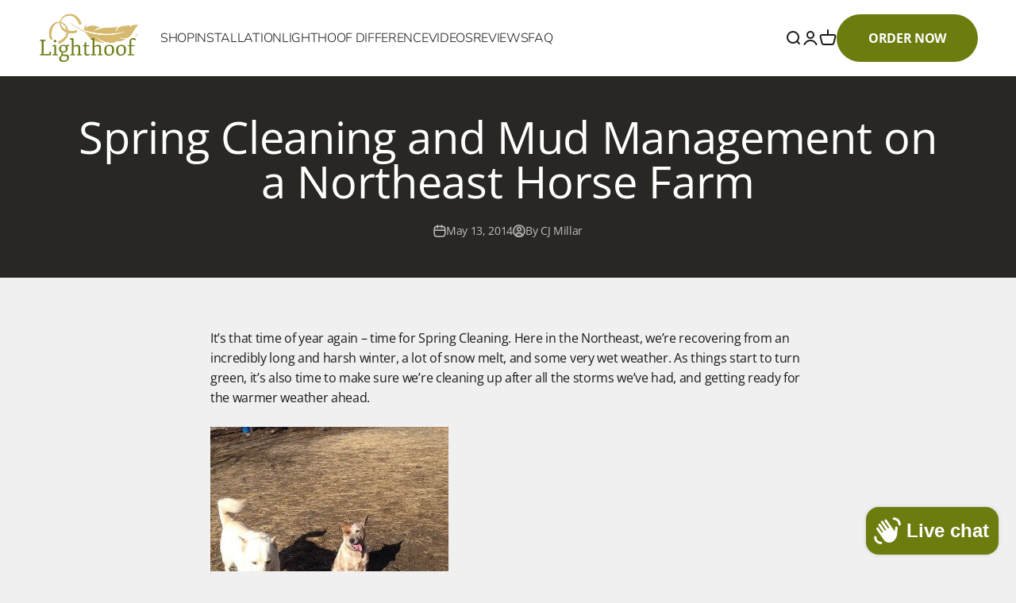

--- FILE ---
content_type: text/css
request_url: https://www.lighthoof.com/cdn/shop/t/45/assets/custom.css?v=5493165974673376241764056907
body_size: 1865
content:
:root{--primary-color: #6d7c0e;--secondary-color: #d6b96e;--black-color: #292723}.h1,.h2,.h3,.h4{font-weight:700!important}.shopify-section--timeline .prose p.h2{font-size:30px!important}li{list-style:none}.prose li{position:relative;padding-left:1rem}.blog-post-card.snap-center:not(.blog-post-card--featured) img{height:300px!important}.blog-post-card.snap-center.blog-post-card--featured img{height:600px!important}.badge.badge--primary{text-transform:capitalize;background:#eb7e2e}.blog-filter-list a,.badge.badge--current,.product-info__vendor{text-transform:capitalize}nav.header__link-list a[aria-current=page],nav.header__link-list a:hover{color:#6d7c0e}.header__secondary-nav a:hover{color:6d7c0e}.intercom-lightweight-app-launcher,[data-testid=launcher-default-open-icon],[data-testid=launcher-minimize-icon]{background:#6d7c0e!important}#csButton{color:#fff;cursor:pointer}.csButtonMobile{display:none}.csButtonMobile a{font-size:16px;padding:1em 4em}@media screen and (max-width: 1149px){#csButton{display:none}.csButtonMobile{display:block}}@media screen and (min-width: 1366px){header .header__link-list a{font-size:1rem}}#main section:first-child.shopify-section--media-with-text .section{padding-block-start:0;padding-block-end:0}.product-info__separator{display:none}footer a{cursor:pointer}.cs-modal{display:none;position:fixed;z-index:1;left:0;top:0;width:100%;height:100%;overflow:auto;background-color:#000;background-color:#0006}.cs-modal .cs-modal-container{height:100%;width:100%;display:grid;align-items:center;justify-items:center}.cs-modal .modal-content{background-color:#fefefe;padding:20px;border:1px solid #888;max-width:1000px;position:absolute;width:100%;z-index:1;transition:all .2s ease;margin-left:auto;margin-right:auto;height:min-content}.cs-modal .close{color:#aaa;float:right;font-size:28px;font-weight:700}.cs-modal .close:hover,.cs-modal .close:focus{color:#000;text-decoration:none;cursor:pointer}#csModal p{margin-top:1em}#csModal .modal-content{max-width:1300px}#csModal .cs-grid{display:grid;grid-template-columns:1fr 1.4fr;gap:2em;align-items:center}#csModal .cs-grid .cs-image img{width:100%;height:100%;object-fit:cover}@media screen and (max-width: 999px){#csModal .cs-grid{grid-template-columns:1fr}}#csModal .close{line-height:1px;padding:14px 8px;background:#000;color:#fff;border-radius:50%}#csModal .cs-title{font-size:1.6rem;font-weight:600}#csModal .product-info__quantity-selector{margin-top:1em;display:grid;grid-template-columns:1fr 1fr;gap:1em;align-items:center}#csModal .shopify-payment-button{display:none}#csModal .quantity-selector{width:100%;height:3.6rem}#csModal .quantity-selector__input{min-width:unset;width:inherit}@media screen and (max-width: 1920px){.header__wrapper{padding-top:1em;padding-bottom:1em}.shopify-section--before-after-image .before-after__before-image img{max-height:66vh;object-fit:cover}.shopify-section--timeline .section{padding:3em}.shopify-section--timeline .timeline{gap:3em}.shopify-section--timeline .timeline .timeline__image-wrapper img{max-height:60vh;object-fit:cover}}.cs-image-text{padding:4em 0;background:#fff}.cs-image-text .cs-grid{display:flex;gap:2em;align-items:center;justify-content:center;padding:0 1em}.cs-image-text .cs-grid .cs-text p{font-size:3rem!important}@media screen and (max-width: 540px){.cs-image-text .cs-grid{text-align:center;flex-wrap:wrap}.cs-image-text .cs-grid .cs-text p{font-size:2rem!important}}.cs-testimonials .cs-container{margin:0 auto;padding:0 2em}.cs-testimonials .cs-container .cs-grid{text-align:center}.cs-testimonials .cs-container .cs-grid h2{font-size:2.8rem;font-weight:600}.cs-testimonials .cs-container .cs-grid .cs-stars{display:flex;gap:.2em;align-items:center;justify-content:center;margin:2em 0}.cs-testimonials .cs-container .cs-grid .cs-stars svg{color:#f7cd13;width:20px;height:20px}.cs-testimonials .cs-container .cs-grid .cs-testimonial{padding:2em;height:100%}.cs-testimonials .cs-container .cs-grid .cs-testimonial p svg{margin:0 auto}.cs-testimonials .cs-container .cs-grid .cs-testimonial img{margin:0 auto;border-radius:2em}.cs-testimonials .cs-container .cs-grid .cs-testimonial .cs-testimonial-container{padding:2em;height:inherit;display:flex;flex-direction:column}.cs-testimonials .cs-container .cs-grid .cs-testimonial .cs-content{max-height:unset;overflow-y:auto;padding-right:4px}.cs-testimonials .cs-container .cs-grid .cs-name{font-family:Greatvibes,sans-serif;font-size:1.8rem;margin-top:1em}.cs-testimonials .cs-container .cs-grid .splide{margin-top:4em}.cs-testimonials .cs-container .cs-grid .splide__pagination{display:none}.cs-testimonials .cs-container .cs-grid .cs-testimonial.cs-style-1 img{width:120px;height:120px}.cs-testimonials .cs-container .cs-grid .cs-testimonial.cs-style-2{display:flex;flex-direction:column;gap:0;padding:0}.cs-testimonials .cs-container .cs-grid .cs-testimonial.cs-style-2 .cs-testimonial-container{padding:1.4em;display:flex;flex-direction:column;border:1px solid #edffcc;border-bottom:none;margin:2em 2em 0;height:50%;gap:1em}.cs-testimonials .cs-container .cs-grid .cs-testimonial.cs-style-2 .cs-stars{order:-1;justify-content:flex-end;margin:0}.cs-testimonials .cs-container .cs-grid .cs-testimonial.cs-style-2 .cs-content{order:-1;max-height:unset}.cs-testimonials .cs-container .cs-grid .cs-testimonial.cs-style-2 .cs-name{order:-1;margin-top:0;font-size:1.6rem}.cs-testimonials .cs-container .cs-grid .cs-testimonial.cs-style-2 img{width:100%;border-radius:0;height:45%;object-fit:cover}.cs-video-with-text h1{font-size:2.8rem;font-weight:600;margin-bottom:.6em}.cs-video-with-text p{margin-bottom:1em}.cs-video-with-text p:last-child{margin-bottom:0}.cs-video-with-text a:not(.button){color:#6d7c0e}.cs-video-with-text a:not(.button):hover{text-decoration:underline}.cs-video-with-text .cs-container{margin:0 auto;max-width:1360px;padding:0 2em}.cs-video-with-text .cs-container .cs-grid{display:grid;grid-template-columns:40% 60%;align-items:center}.cs-video-with-text .cs-container .cs-grid .cs-content{padding:2em 2em 2em 0}.cs-video-with-text .cs-container .cs-grid .cs-video-container{position:relative;display:grid;gap:1.8em;padding:3em;background:#f0f0f0;border-radius:5px}.cs-video-with-text .cs-container .cs-grid .cs-video-container .button{pointer-events:all;color:#fff;background:#6d7c0e}@media screen and (max-width: 768px){.cs-video-with-text .cs-container .cs-grid .cs-video-container .button{padding:1rem}}.cs-video-with-text .cs-container .cs-grid .cs-video-container .cs-play-icon{display:flex;align-items:center;justify-content:center;cursor:pointer;gap:.8em;font-size:1rem;position:absolute;z-index:2;bottom:.6em;right:.6em;padding:.2em 1.4em .2em .2em}.cs-video-with-text .cs-container .cs-footer{display:flex;gap:.6em;align-items:center;text-align:center;justify-content:center;font-size:1.8rem;margin-top:1.2em;font-weight:600}.cs-video-with-text .cs-container .cs-footer img{display:inline-block;margin:0 .8em}.cs-video-with-text .cs-container .cs-footer img:last-child{transform:scaleX(-1)}@media screen and (max-width: 740px){.cs-video-with-text .cs-container .cs-footer{font-size:1rem;gap:.4em;margin-top:0}.cs-video-with-text .cs-container .cs-footer img{margin:0}}@media screen and (max-width: 999px){.cs-video-with-text .cs-container .cs-grid{grid-template-columns:1fr}.cs-video-with-text .cs-container .cs-grid .cs-video-container{order:-1;padding:1.2rem}}.cs-multicolumn-text ul{margin-top:1em}.cs-multicolumn-text li{position:relative;padding-left:1.2rem;color:#000;list-style:inside}.cs-multicolumn-text li a{text-decoration:underline}.cs-multicolumn-text .cs-container{margin:0 auto;padding:0 2em;max-width:1360px}.cs-multicolumn-text .cs-container .cs-grid{display:grid;grid-template-columns:1fr 1fr;gap:2em;align-items:flex-start}.cs-multicolumn-text .cs-container .cs-grid .cs-content{padding:2em;height:100%;border-radius:1em}.cs-multicolumn-text .cs-container .cs-grid .cs-content h2{font-size:1.6rem;line-height:1.4;font-weight:600;margin-bottom:.6em;text-align:center}@media screen and (max-width: 1366px){.cs-multicolumn-text .cs-container .cs-grid{grid-template-columns:1fr 1fr}}@media screen and (max-width: 999px){.cs-multicolumn-text .cs-container .cs-grid{grid-template-columns:1fr}}.cs-image-text-v2 .cs-container{margin:0 auto;max-width:1360px;padding:0 2em}.cs-image-text-v2 .cs-container .cs-heading{display:flex;align-items:center;justify-content:center;margin-bottom:4em}.cs-image-text-v2 .cs-container .cs-heading .h2{text-align:center;padding:.4em 2em;background:#6d7c0e;border-radius:2em;display:inline-block;color:#fff;font-weight:500!important}.cs-image-text-v2 .cs-container .cs-heading p{color:#fff;margin-top:.4em}.cs-image-text-v2 .cs-container .cs-heading:last-child{margin-bottom:0;margin-top:4em}.cs-image-text-v2 .cs-container .cs-grid{display:grid;grid-template-columns:1fr 1.8fr;align-items:center;gap:4em}.cs-image-text-v2 .cs-container .cs-grid .cs-content ul{margin-top:0}.cs-image-text-v2 .cs-container .cs-grid .cs-image img{border-top-right-radius:4em;border-bottom-left-radius:4em}@media screen and (max-width: 820px){.cs-image-text-v2 .cs-container .cs-grid{grid-template-columns:1fr}.cs-image-text-v2 .cs-container .cs-grid .cs-image img{width:100%}}.cs-multi-accordion .cs-container{margin:0 auto;max-width:802px;padding:0 2em}.cs-multi-accordion .nav-wrap{width:100%;margin:0 auto}.cs-multi-accordion [hidden]{display:none;visibility:hidden}.cs-multi-accordion .acnav{width:100%}.cs-multi-accordion .acnav .cs-center{text-align:center;display:block}.cs-multi-accordion .acnav .cs-level3{padding:1em 2em}.cs-multi-accordion .acnav__list{padding:0;margin:0;list-style:none}.has-children>.cs-multi-accordion .acnav__label:before{content:"\f067";display:inline-block;font: 14px/1 FontAwesome;font-size:inherit;text-rendering:auto;margin-right:1em;transition:transform .3s}.has-children.is-open>.cs-multi-accordion .acnav__label:before{transform:rotate(405deg)}.cs-multi-accordion .acnav__link,.cs-multi-accordion .acnav__label{display:block;font-size:18px;padding:1em;margin:0;cursor:pointer;color:#000;background:#f0f0f0;box-shadow:inset 0 -1px #fff;transition:color .25s ease-in,background-color .25s ease-in}@media screen and (max-width: 768px){.cs-multi-accordion .acnav__link,.cs-multi-accordion .acnav__label{font-size:16px}}.cs-multi-accordion .acnav__link:focus,.cs-multi-accordion .acnav__link:hover,.cs-multi-accordion .acnav__label:focus,.cs-multi-accordion .acnav__label:hover{color:#000;background:#e8e8e8}.cs-multi-accordion .acnav__link--level2,.cs-multi-accordion .acnav__label--level2{padding-left:1em;background:#e8e8e8}.cs-multi-accordion .acnav__link--level2:focus,.cs-multi-accordion .acnav__link--level2:hover,.cs-multi-accordion .acnav__label--level2:focus,.cs-multi-accordion .acnav__label--level2:hover{background:#e1e1e1}.cs-multi-accordion .acnav__link--level3,.cs-multi-accordion .acnav__label--level3{padding-left:5em;background:#e1e1e1}.cs-multi-accordion .acnav__link--level3:focus,.cs-multi-accordion .acnav__link--level3:hover,.cs-multi-accordion .acnav__label--level3:focus,.cs-multi-accordion .acnav__label--level3:hover{background:#d9d9d9}.cs-multi-accordion .acnav__link--level4,.cs-multi-accordion .acnav__label--level4{padding-left:7em;background:#d9d9d9}.cs-multi-accordion .acnav__link--level4:focus,.cs-multi-accordion .acnav__link--level4:hover,.cs-multi-accordion .acnav__label--level4:focus,.cs-multi-accordion .acnav__label--level4:hover{background:#d1d1d1}.cs-multi-accordion .acnav__list--level2,.cs-multi-accordion .acnav__list--level3,.cs-multi-accordion .acnav__list--level4{display:none}.is-open>.cs-multi-accordion .acnav__list--level2,.is-open>.cs-multi-accordion .acnav__list--level3,.is-open>.cs-multi-accordion .acnav__list--level4{display:block}.blog-banner .container,.blog-banner .scroll-area .blog-filter-list{padding-bottom:1em}.blog-banner .scroll-area::-webkit-scrollbar{display:block;height:12px;background-color:#f5f5f5;border-radius:10px}.blog-banner .scroll-area::-webkit-scrollbar-thumb{border-radius:10px;-webkit-box-shadow:inset 0 0 6px rgba(0,0,0,.3);background-color:#6d7c0e}.blog-banner .scroll-area::-webkit-scrollbar-track{-webkit-box-shadow:inset 0 0 6px rgba(0,0,0,.3);border-radius:10px;background-color:#f5f5f5}.blog-banner .blog-filter-list [aria-selected=true]{order:-1}@media screen and (max-width: 699px){.blog-banner .scroll-area{margin:.4em}}.product .product-info .cs-table{font-size:19px;text-align:center}.product .product-info .cs-table th{padding:.8em;border:1px solid #000;text-align:center;background-color:#6d7c0e;color:#fff}@media screen and (max-width: 768px){.product .product-info .cs-table th{padding:8px}}.product .product-info .cs-table td{border:1px solid #000;text-align:center;padding:.4em}@media screen and (max-width: 768px){.product .product-info .cs-table td{line-height:1.4;font-size:16px}}.cs-modal-media{z-index:10!important;display:none;position:fixed;z-index:1;left:0;top:0;width:100%;height:100%;overflow:auto;background-color:#000;background-color:#0006}.cs-modal-media .cs-modal-container{height:100%;width:100%;display:grid;align-items:center;justify-items:center}.cs-modal-media .modal-content{cursor:pointer;background-color:#fefefe;padding:0;border:1px solid #888;max-width:1000px;position:absolute;width:100%;z-index:1;transition:all .2s ease;margin-left:auto;margin-right:auto;height:min-content}.cs-modal-media .close{color:#fff;float:right;font-size:28px;font-weight:700;position:absolute;top:.2em;right:.2em;line-height:1;padding:2px 10px;background:#9494944f;border-radius:5px;z-index:11}.cs-modal-media .cs-grid{margin-block-start:0}.cs-modal-media .close:hover,.cs-modal-media .close:focus{text-decoration:none}.cs-modal-media .cs-video video{margin-block:0!important}#csButtonMedia2 .cs-modal-block{margin-top:1rem}#csButtonMedia,#csButtonMedia2{cursor:pointer}#csButtonMedia .cs-modal-block,#csButtonMedia2 .cs-modal-block{display:flex;justify-content:center;align-items:center;gap:1em}#csButtonMedia .cs-modal-block img,#csButtonMedia2 .cs-modal-block img{max-width:6em}#csButtonMedia .cs-modal-block p,#csButtonMedia2 .cs-modal-block p{margin-top:0}.cs-form-parent-warp button[type=submit]{background-color:#6d7c0e!important;color:#fff!important}.cs-form-parent-warp .element-group{margin-bottom:1rem!important}
/*# sourceMappingURL=/cdn/shop/t/45/assets/custom.css.map?v=5493165974673376241764056907 */


--- FILE ---
content_type: text/css
request_url: https://www.lighthoof.com/cdn/shop/t/45/assets/custom-kliv.css?v=17015382036250085161754443779
body_size: 78
content:
div[style="--background: 164 174 45; --text-color: 255 255 255;"] .prose li:before{content:url(/cdn/shop/files/icon-left-white.png)!important}.order-btn{color:#fff!important}@media screen and (max-width: 1149px){.order-btn{display:none!important}}#shopify-section-template--16091891138729__main{background:#fff}.blog header{background:linear-gradient(0deg,#0000009e,#0000009e),url(/cdn/shop/files/lighthoof-blog_1600x.jpg);background-repeat:no-repeat;background-position:center;-webkit-background-size:cover;-moz-background-size:cover;-o-background-size:cover;background-size:cover}.blog .blog-banner-content{padding:75px 0}.blog .blog-banner-content input{border-color:#fff;color:#fff!important}.blog .blog-banner-content .form-control label{color:#fff!important;opacity:.8}.blog .blog-banner-content input::placeholder{color:#fff!important;opacity:1}.blog .blog-banner-content input:-ms-input-placeholder{color:#fff!important}.blog .blog-banner-content input::-ms-input-placeholder{color:#fff!important}.blog-filter-list [aria-selected=true]{background:#fff}.blog-filter-list [aria-selected=false]{opacity:.7}.blog .badge.badge--primary{background:#6d7c0e}.article .badge{text-transform:capitalize}#shopify-section-template--16091891630249__main .page{max-width:unset}#shopify-section-template--16091891105961__main,#shopify-section-template--16091891630249__main,#shopify-section-template--16091891728553__main{background:#fff}.article-banner:before{background:#292723}.article-comments__form{padding:4%}.article-comments__form .text-subdued p{font-size:16px}.article-comments__form input{height:50px}.article-comments__form textarea{height:100px}#shopify-section-template--16091891171497__main{background:#fff}.cs-before-after svg{fill:#fff}#shopify-section-template--16095696879785__58784be9-a477-418e-ad60-7ec9fba9e138 .cs-multicolumn-text li:before,#shopify-section-template--16101126144169__4e7eea29-4c52-4f9c-a59b-8110250f5252 .prose li:before{content:url(/cdn/shop/files/icon-left-white.png)}#shopify-section-template--16095606407337__bfdb5bf6-95c5-4c95-8534-214e1331f217,#shopify-section-template--16095606407337__d219f894-02c0-498b-b934-c0d01154f41c{background:#fff!important}#shopify-section-template--16095606407337__bfdb5bf6-95c5-4c95-8534-214e1331f217 .section,#shopify-section-template--16095606407337__d219f894-02c0-498b-b934-c0d01154f41c .section{padding-top:0}#shopify-section-template--16125880533161__ba735c48-2bcc-48fe-89b4-99f503271484 .multi-column__item{background:#6d7c0e;padding:10% 7%;border-radius:20px;color:#fff}#shopify-section-template--16095606407337__684255ae-a473-4e13-a05b-932fcf2f04b7 .section{padding:0}.acnav__label .cs-center{font-weight:600}.acnav__list .has-children.is-open ul{background:transparent}
/*# sourceMappingURL=/cdn/shop/t/45/assets/custom-kliv.css.map?v=17015382036250085161754443779 */


--- FILE ---
content_type: text/css
request_url: https://www.lighthoof.com/cdn/shop/t/45/assets/redesign.css?v=127654844137813061871754443804
body_size: 737
content:
:root{--primary-color: #6d7c0e;--secondary-color: #d6b96e;--black-color: #292723}.product-card__image{object-fit:cover;height:100%}.h1,.h2{color:var(--primary-color)}.jdgm-star{color:var(--secondary-color)!important}.jdgm-carousel__arrows{display:flex;justify-content:center;gap:10rem}.jdgm-carousel-item__inner-wrapper{display:grid;grid-template-rows:1fr auto}.jdgm-carousel__arrows .jdgm-carousel__right-arrow.jdgm-carousel__right-arrow,.jdgm-carousel__arrows .jdgm-carousel__left-arrow.jdgm-carousel__left-arrow{border-color:var(--secondary-color)}.jdgm-carousel--gallery-theme .jdgm-carousel-item{vertical-align:top}.jdgm-carousel--gallery-theme .jdgm-carousel-item__review-content-wrapper>div{color:var(--black-color)!important;font-weight:600!important;font-size:18px!important;margin-bottom:1rem;white-space:break-spaces}.jdgm-carousel--gallery-theme .jdgm-carousel-item__review-body{overflow:unset!important}.jdgm-carousel--gallery-theme .jdgm-carousel-item__reviewer-name{color:var(--black-color)!important;font-weight:600!important;font-size:18px!important}.jdgm-carousel-item__review-body>p{display:-webkit-box;-webkit-line-clamp:3;-webkit-box-orient:vertical;overflow:hidden;text-overflow:ellipsis;font-size:16px!important;font-weight:500}@media screen and (max-width: 767px){.jdgm-carousel--gallery-theme .jdgm-carousel__item-container{padding:0 1rem!important}.jdgm-carousel--gallery-theme .jdgm-carousel__item-wrapper{height:100%}.jdgm-carousel__arrows{display:none}.jdgm-carousel--gallery-theme .jdgm-carousel-item{vertical-align:top}.jdgm-carousel-item__inner-wrapper{grid-template-rows:unset}}.cs-section .button{background:var(--primary-color);border:1px solid var(--primary-color);transition:all .4s;opacity:1}.cs-section .button:hover{filter:brightness(120%)}.cs-section .button.secondary{background:transparent;border:3px solid var(--primary-color);color:var(--primary-color);transition:all .4s;opacity:1;font-weight:600}.cs-section .button.secondary:hover{filter:brightness(120%)}.cs-section p{margin:0;margin-bottom:1rem}.cs-section .cs-desktop{display:block}@media screen and (max-width: 768px){.cs-section .cs-desktop{display:none}}.cs-section .cs-mobile{display:none}@media screen and (max-width: 768px){.cs-section .cs-mobile{display:block}}.cs-section .cs-container{margin:0 auto}.cs-section .cs-image img{width:100%;height:auto}.cs-video-banner{position:relative}.cs-video-banner:before{content:"";position:absolute;top:0;left:0;height:100%;width:100%;background:#0006;z-index:1;pointer-events:none}.cs-video-banner .h1{font-size:calc(var(--text-h1) + 8px)}.cs-video-banner .overlay{z-index:2;display:flex;padding:4rem;position:absolute;top:0;bottom:0;left:0;right:0;width:100%;height:100%;flex-direction:column;gap:2rem;justify-content:center;justify-self:flex-end;text-align:right}@media screen and (max-width: 768px){.cs-video-banner .overlay{padding:2rem}}.cs-video-banner .overlay .content h1,.cs-video-banner .overlay .content h2,.cs-video-banner .overlay .content h3,.cs-video-banner .overlay .content h4,.cs-video-banner .overlay .content h5,.cs-video-banner .overlay .content h6,.cs-video-banner .overlay .content p{color:#fff;font-size:1.4rem}.cs-video-banner .overlay .h1,.cs-video-banner .overlay .h2{color:#fff}.cs-video-banner .overlay .buttons{display:flex;gap:1rem;justify-content:flex-end}@media screen and (max-width: 768px){.cs-video-banner .overlay .buttons{flex-wrap:wrap}}.cs-video-banner .overlay .button{width:auto;display:inline-block;align-self:flex-end;font-size:1rem}.cs-social-blocks .flex{display:flex;justify-content:center;flex-wrap:wrap;gap:2rem}@media screen and (max-width: 768px){.cs-social-blocks .flex{gap:1rem}}.cs-social-blocks .block{max-width:20rem;padding:5px;display:grid;grid-template-columns:1fr 2fr;gap:1rem;align-items:center;border-radius:5px;box-shadow:#0000001a 0 4px 12px;background:#fff}.cs-featured-product .buy-buttons{width:unset!important}.cs-featured-product .product-info .cs-table th{padding:8px;border:1px solid var(--secondary-color);text-align:center;background-color:var(--secondary-color);color:#fff;font-size:16px;font-weight:600}.cs-featured-product .product-info .cs-table td{border:1px solid #efefef;padding:10px;font-size:14px}.cs-image-content .cs-container{margin:0 auto;padding:0 4rem}@media screen and (max-width: 768px){.cs-image-content .cs-container{padding:0 1rem}}.cs-image-content .grid{display:grid;grid-template-columns:1fr 1fr;background:#fff;border-radius:var(--rounded-lg)}@media screen and (max-width: 768px){.cs-image-content .grid{grid-template-columns:1fr}}.cs-image-content .content{padding:2rem;display:grid;align-items:center;align-content:center;gap:1rem}.cs-image-content .content h1,.cs-image-content .content h2,.cs-image-content .content h3,.cs-image-content .content h4,.cs-image-content .content h5,.cs-image-content .content h6{font-family:var(--heading-font-family),sans-serif}.cs-image-content .content p{margin-bottom:0}.cs-image-content .content h1,.cs-image-content .content .h1{font-size:var(--text-h1)}.cs-image-content .content h2,.cs-image-content .content .h2{font-size:calc(var(--text-h2) + 4px)}.cs-image-content .content h3,.cs-image-content .content .h3{font-size:var(--text-h3)}.cs-image-content .content h4,.cs-image-content .content .h4{font-size:var(--text-h4)}.cs-image-content .content h4 em,.cs-image-content .content .h4 em{text-decoration:line-through;filter:brightness(90%);font-style:normal;color:var(--secondary-color)}.cs-image-content .content h5,.cs-image-content .content .h5{font-size:var(--text-h5)}.cs-image-content .content h5 em,.cs-image-content .content .h5 em{text-decoration:line-through;filter:brightness(90%);font-style:normal;opacity:.5}.cs-image-content .content h6,.cs-image-content .content .h6{font-size:var(--text-h6)}.cs-image-content .content .button{margin-top:2rem;justify-self:flex-start}.cs-image-content .cs-image img{border-top-left-radius:var(--rounded-lg);border-bottom-left-radius:var(--rounded-lg)}@media screen and (max-width: 768px){.cs-image-content .cs-image img{border-top-right-radius:var(--rounded-lg);border-bottom-left-radius:0}}.cs-text-blocks h1,.cs-text-blocks h2,.cs-text-blocks h3,.cs-text-blocks h4,.cs-text-blocks h5,.cs-text-blocks h6{font-family:var(--heading-font-family);margin-bottom:1rem}.cs-text-blocks .h2{margin-bottom:2rem;line-height:1.2}@media screen and (max-width: 768px){.cs-text-blocks .h2{font-size:calc(var(--text-h2) - 2px);margin-bottom:1rem}}.cs-text-blocks h3{font-size:1.8rem}@media screen and (max-width: 768px){.cs-text-blocks h3{font-size:1.2rem}}.cs-text-blocks h4{font-size:1.4rem}@media screen and (max-width: 768px){.cs-text-blocks h4{font-size:1.1rem}}.cs-text-blocks .heading{margin-bottom:3rem;text-align:center}@media screen and (max-width: 768px){.cs-text-blocks .heading{margin-bottom:2rem}}.cs-text-blocks .block{text-align:center;padding:1rem}@media screen and (max-width: 768px){.cs-text-blocks .block .h2{font-size:1.4rem}}@media screen and (min-width: 990px){.cs-text-blocks .block p{font-size:1.1rem}}.cs-text-blocks .cs-container{margin:0 auto;padding:0 4rem}@media screen and (max-width: 768px){.cs-text-blocks .cs-container{padding:0 1rem}}.cs-text-blocks .grid{display:grid;grid-template-columns:1fr 1fr;gap:2rem;max-width:80%;margin:0 auto}@media screen and (max-width: 768px){.cs-text-blocks .grid{grid-template-columns:1fr;gap:1rem}}.badge.badge--primary,.badge--on-sale{background:var(--secondary-color)!important}.text-on-sale,sale-price{color:var(--secondary-color)!important;font-weight:600}#PBarNextFrameWrapper{display:none!important}
/*# sourceMappingURL=/cdn/shop/t/45/assets/redesign.css.map?v=127654844137813061871754443804 */
